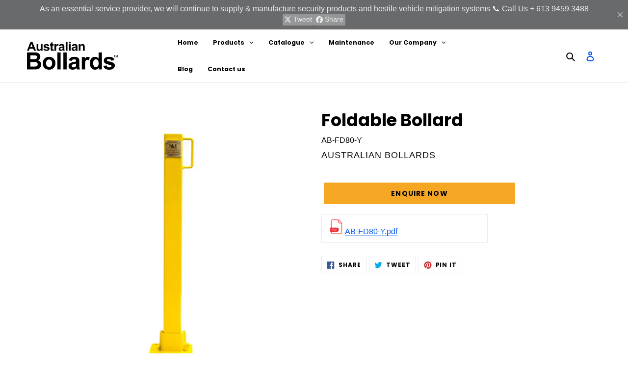

--- FILE ---
content_type: application/javascript; charset=utf-8
request_url: https://searchanise-ef84.kxcdn.com/preload_data.0d6X6X6W5p.js
body_size: 5447
content:
window.Searchanise.preloadedSuggestions=['stainless steel bollards fixed','fixed bollards','removable bollards','intercom bollards','surface mounted bollard','hydraulic bollards','stainless steel bollard','eab bollard','boom gate','bump rail','retractable bollard','u bollards','pneumatic bollard','wheel stops','tyre killer','energy absorbing bollard','downpipe guards','gas meter bollard','bike rack','stainless steel','ned kelly','ab-wt165-1300y disabled','ned kelly bike rack','galvanized bollards','fold down bollards','access control','w beam','barrier guard','flexible bollard','pole buffer','solar powered boom gate','speed humps','intercom bollard','concrete bollards','in ground bollards','pedestrian barrier','bike hoop','car park bollard','u bollard','my space bollard','telescopic bollards','solar bollards','roller door lock kit','ab-pb168-900s pneumatic','automatic bollards','card reader','wheel stop','height bar','bike racks','parking lock','disabled parking space bollards','light bollards','road stud','event bollards','bike shelter','removable bollard','fixed bollard','bump rails','hvm bollards','ev charging','light bollard','semi automatic','heavy duty bollard','ab-ws-1650 wheel','ampol bollard','high impact','ab-rp2 ab-ih1','key lockable bollards','mooring bollards','bollards with','corner guards','column guard','gas meter','base plate bollards','shallow mounted bollard','my space','tensile retractable belt barrier','165mm diameter bollards','ned kelly nk-2000','boom arm','bollard light','ab-eab energy absorbing bollards','plastic speed hump','car turn table','impact bollard','caltex bollard','timber bollards','u shaped','anti ram raid','as/nzs 3845','sub surface','ab-cws concrete','140mm bollard','galvanised steel','energy absorbing','stainless steel bollards','utility bollards','camera bollard','crash rail','bike repair station','bike hoops','ab-tp2 ab-ih2','parking bollard','intercom head','wall mount','fold down','card reader post','omni stop','retractable bollards','bollard with','barrier guards','utility service','access control stand','general purpose bollard','hostile vehicle mitigation','safety bollards','remote controlled bollard','yellow bollard','solar lighting','security bollard','rubber wheel stop','in ground bollard','truck bollard','hydraulic bollard','bike repair','convex mirror','pedestal bollards','services route protection post','high impact energy absorbing bollard','car turntable','centurion sliding','automatic pneumatic bollard','in ground','hand rails','yellow bollards with base plate','petrol station','dda compliant','bollard sleeve','ab-srp2000-gal bollard','marine fender','roller door','water barrier','traffic light','rope stanchions','mild steel bollards','magnetic lock','rubber bollards','speed hump','bollard storage','pedestrian bollards','killer-spike barrier','boom gates','pad lockable','non conductive','expandable barrier','ab usb','rectangular bollard','removable bollards key','stainless steel bollards fixed mounted','ab-2 5t-64kph pas','surface mounted','square bollard','emergency help','steel bollards','flexible bollards','reflective tape','ab-hi165-1625y disabled','designer edge bollard','traffic bollards','raptor defence','ab-gm100-900y domestic','t bollards','non conductive bollards','ab-brr850 gal','utility service bollard','led fixed bollard','flat top bike rack','crash barriers','parking locks','stop sign','drinking fountain','surface bollards','designer bollard','solar bollard','stainless steel sleeve','bollards removable','concrete barrier','ab inta','steel mark','water fountain','ram raid bollard','foldable bollards','ab 900-s','crash rated','white bollard','eab screens','removable security bollard','heavy duty','height restriction','disability bollard','corner guard','stainless steel bollards with','height marker','mooring bollard','tyre killer-spike','ab-tp2 ab-ih1','ab-275k4-900s bollard','ev bollard','sub surface bollard','stainless steel mount','165mm bollards','soft approach','ip bollard','led road studs','gate safe','speed sign','steel speed hump','ab-barrier guard','yellow bollards','w beam railing','subsurface mounted','sub-surface stainless','bolt down bollards','road blocker','ev charger','bollard key','plastic bollards','wheel ws1650','safety bollard','marine bollard','e bollard','road line marking','ned kelly foldable','spike barrier','sliding bollard','mount bollard','armco railing','pedestrian fence','ab-tp1 ab-ih1','bayswater station','clearance height','soft bollards','mounted ab-wt165-1300y','road studs','street lights','asset protection','contact with','hi impact','anti-ram raid access control retractable lockable bollard','over bonnet','marine fenders','surface mounted bollard 140','beach shower','spherical bollards','pipe guards','ab wt140','pas 68 iwa','stainless steel bollard with access control','safe zone control system','guard rail','njm group','ab-ih1 ab-ih2','designer curved bollard','stop bollard','gas metre','foldable bollard','solar light','concrete wheel stops','u shape bollards','access control system card reader post & head','bollards sleeve','tram stop bollards','kr114 900s','steel bollard','3mm steel guard','fire hydrant bollard','tensile belt','bollard with key system','crash rated bollards','convex safety mirrors','square bollards','ab-3.5t-48kph shallow','gate entry bollards','high energy','rail bollards','ev post','part ab-ecr-32s','access control head','stone bollard','safe room','car park','solar lights','strong arm','safety mirrors','sub surface stainless','shallow mounted','wall street','u shape','park lock','double bend','timber bollard','ab-2 5t-64kph shallow','solar stud','high impact heavy duty','solar road stud','intercom card reader','automatic bollard','galvanised bollards','infrared sensors','our ab-cws','retractable lockable','liberty bollard','90mm bollard yellow','rubber flexible','removable stainless bollards','ab-flx114-y flexible bollard','chain barrier','ab pb168','ab-column guards','ramp handrails','90mm bollard','street bollard','rhino guardrail','blue bollard','manual parking bollard','event bollard','telescopic bollard 3 stage','impact rated','cam lock','bollard cover','150mm bollard','parking barrier','palisade fencing','safety handrails','solar boom gate','key lockable','shock absorbing bollards','solar light bollard','solar power','ss 316 bollard','ab fd80 s','truck stopper','telescopic bollard','electrical bollard','tree pole buffer','yellow bollards in ground','stainless steel anti ram raid','access entry','stainless steel bump rail','dc designed','level 1 impact','crash tested','304 stainless steel safety bollard','power supply','tac tiles','trolley corrals','concrete filled','eab bollard 20','concrete filled bollard','pop up bollard\'s','bollards ab-wtkl140-y','ab-eab energy bollards 65','custom bollards','recycled bollards','for balustrading','roller door lock down','sub surface mounted','bollard base','dda bollards','designer bollards','security fencing','keyed alike','control removable key lockable bollard','floor mounted','swipe card bollard','gas bollards','rubber speed humps','water seal product','for bollards','restaurant bollards','meter bollard','hoop bollards','automatic retractable','bollard racks','200mm diameter','security bollards','rubber corner guards','shop front pedestrian','ab-275k4-900cs bollard','tape bollards','ned kelly flat top bike rack','solar street light','installation flexible','black bollard','disable bollard','galvanized finish','cycle way','flat top','foldable bollard ab-fd80-y','removable bollards 140mm','anti ram','led boom','extra heavy duty','eab bollards','ticket booths','t head bollards','omni bollard','dual height','gas bollard','hydraulic security bollards','high impact sub surface bollard','services pipe guard','service bollards','concrete bench','brass bollard','mining bollards','architectural bollards','key bollards','t top bollards','bollard shifting','flexi bollards','truck post','bull nose','screens bollard','raptor defence system','repair station','w-beam railing','plastic bollard','frangible energy absorbing bollards','power bollard','access ab-tp1','base plate','bollard stands','asset protection barrier','concrete barriers','rubber wheel stops','removable bollard storage','collapsible bollards','wheel stop installation','solar road studs','200mm bollard','yellow steel bollard','downpipe protectors','light weight bollards','anti theft','shock absorbing','australian bollards','marker post','pole buffers','help point','car park locks','t top bollard','vbied rating','manual retractable','u barrier','ab-storage racking end','rail signage','ab 7.5 t','per cast','kidney bollards','lock down kits','ab flexible','165mm bollard','rhino stop','lpg cylinder','line marking','auto gates','anti-ram raid','soft bollard','nm group','bollard for accessible','wired road stud','triangular bollard','architecturally designed intercom bollards','speed bump','stainless bollard surface mount','architecturally designed','ab 7.5t 64kph','turn tables','bicycle parking','bonnet storage','qr code','heavy duty impact bollard','ab-3.5t-48kph shallow mounted','wall street bollard','stainless steel pad lockable bollard\'s','fish tail end','surface mounted anti ram','parking barriers','hoop top bike rack','ab hi168','white and grey','no parking','speed indicator','1800 in ground','90mm steel bollards','ab-flx50-s bollard','concrete block','bike station','domestic bollards','ab-900-s bollard stainless steel','bike frame','height bollards','ned kelly bike racks','ab-crash-c-f pas68','loop detectors','concrete wheel stop','stainless steel corner','in ground lockable bollard','black lockable bollards','sa water','w barrier','entrance way','breakaway bollard','dda parking','surface mounted flexible','oval bollards','tap protection','hydraulic automatic bollard','yellow fixed bollards','horizontal bar for bollard','bollards holding','red rope','kidney shaped bollard','bollards for loading bays','1200mm bollard','australian standards','telescopic bollard 2 stage ab-trb220-s','parking space bollard','two post','trolley guard','disabled bollard\'s','ab brh850 s ab','ab brnk 2000 gal ab','belt bollards','blind spot mirrors','ab 220 900s','surface mount bollards','recycled plastic','in ground bollard 1600','bumper rail','high impact general purpose','belt barrier','ip56 eds unit','high impact resistant','crash c','centurion shallow','rhino security fencing','stainless steel bollard service','mascot station','ab gp100-1200y','designer architectural bollards','pole protector','lane defender','rubber kerb','red bollard','bar gate','domestic gas meter bollard','bollard marine','ab 65-1300y','surface mounted yellow bollard 1300','parking curb','ab-cdkl90-y ab-cdkl90-y','t head','truck stop bollard','stainless steel bike hoops','energy pole buffer','bike shelters','smart bollards','australian bollards ab-crp-s','turn table','light barrier','114mm bollard','wiring for bollards','bollard head','hoop bollard','control pedestal','double height','truck height','license plate','lockable bollards','cable marker','ab-storage rack','storage units','affordable price','eab crash cushion','disabled bollard','ramp barrier','all garage','all garages','shop front','900mm height','car turn','strong bollard','removable anti ram bollards','powder coated','portable traffic','light poles','pull out','filled barrier','magnetic wall mount','magnetic bollar','leading bollards manufacturer and','leading bollards','emergency help point','stainless steel removable','bollards ab-pb168-900s','pas 68 iwa 14 1','card reader bollards','fender marine','roller lock down','lock down','designer curved','stainless steel designer','two ab-bs900-63s','australian bollards ab-hi140-1600y','rate bollard','bollard 114mm','boom gate fence','cone fenders','part ab','height bars','tubular bump rail','asset protect','ab-eab nsw','bollards in front of pa doors','fixed general','ned kelly bollard','high impact bollard','lane flex','lock rail','rail safety','blind spot convex','edge protection','timber log','construction projects','keep ir safe','keep it safe','d fenders','hand rail','see parking','overhead entrance','glass windows','westminster bollard','yellow led','65mm stainless','steel wheel stops','fin bollard','service route','in ground retractable bollard','150 fold down','bollards with power and water','kerb overhang','bollard australian standard','anti vehicle fence','in ground stainless-steel','protective plate','errant vehicles','security insert','ticketing payment','cylindrical marine','cast iron','automatic parking','pad parking','park bike','down bollard','post top bollard','stainless steel bollard rectangular base plate','key lockable removable','pa safety gates','boom lift','access control retractable lockable bollard','rubber fenders','cell bollard','ab-gws1650-s steel','surface mounted 165','car reader','speed hum','disabled & wheel chair car park bollard','reader post','tensile barrier','market st','u shaped bollard','triple elbow','solar lighting road studs','fixed sub-surface','nk-2000 by ned kelly bike steel','fire solution','intercom gate bollard-housing','removable bollards cover plate','stainless bump','sub-surface truck','bullnose end','tubing guards','truck access','card reader head','armco barriers','anti collision','parking stops','ned kelly bike shelter','hi fixed','auto bollards','manual parking bollard key lock','high corner','water barriers','data parking','wire rope','board light','bum rail','ship-to-ship berthing','ab-eb3000 expandable','bollard 200mm','bumper rails','high duty impact attack defence bollards','anti-ram raid access control semi automatic','metal bollards','yellow end','type 1 bollard','non-conductive cable','galvanized steel bollards steel','core drilled','protection bollards','end terminals','sign holder','gal bollards','gas meter grey','shallow mount','ned kelly bollards foldable','impact barrier','polyurethane bollard','stainless steel crash rail','220 steel bollard','automatic pneumatic bollard ab-pb325-900y','safety barrier','anti graffiti','two part','column guards','rubber bollard','rope bollards','automatic tyre','marine bollards','subsurface stainless','ev charg','ned kelly nk-2000 bike','boom gate with fence','rated bollards','square columns','bollard shift','eas gate','streetscape bollards','non-conductive bollards','fixed shallow mounted','ram raid','1 5t vehicle','infrared sensor','100 dia stainless','bollard covers','vandal proof','entry mat','galvanised bollard concrete filled','roller doll','ab rb2','140mm galvanized','tubular bump','service bollard','marker posts','disabled & wheel chair users car park bollards','shock energy','bike work station','ramp handrail','roller door lock','remote for car turntable','bike shed','absorbing bollard','bollards qr','impact attack','type one bollard','help point bollard','carpark bollard','wheel chair','operated retractable vehicle bollards','base bollards','ab-ecr-32s crash','pad lockable bollard','card readers','spot convex','column protection','anti-ram raid high impact energy absorbing removable bollard extra heavy duty','height car and truck','garden bollards','non conductive bollard','countersunk fixings','ss arch','floor mounted bollard','ab/hi 168','bollard tl0','retractable belt','lighting bollard','ab tlb90-y','road black','solar parking bollards','road hump','ned kelly bollards','black post','removable 140mm','apm shelter','ab fd 80','rfid technologies','power meters','wheel chair users','bp bollards','floor protection','railx non-conductive','boom video','high kerb','steel column guard','bollard cap','bollard with plate','cover plate','ground bollards','pneumatic automatic','card reader post & head','safety barrier gates','gas meter bollards','stop end','height bas','car bollard','car park bollards','90mm fixed','space bollard','truck and car post','iwa-14 sliding','cable route','bollard as','domestic gas','fuel storage','australian bollards services pipe guard','retractable bollard hydraulic auto bollard','removable cover plate','solar boom gates','child care','pedestrian fencing','stainless steel bump rails','wired studs','shopfront protection','sequential kinking','speed bumps','security bollards removable','stainless steel flexible bollards','u sha[e','cast iron bollards','high impact sub-surface','rectangular base plate','expanding barrier','distance of bollards','galvanised flat top bike racks','over bonnet storage','centurion super shallow mounted hvm pas68 iwa14 bollard','tpu flexible bollard','automatic hydraulic','pneumatic bollar','barrier cushion','disabled car park','parking barrier dda compliant articulated arm','super shallow mounted hvm pas68 iwa14','ab-pl-bp remote','services route protection','ampol bollards','trident bollard','sensor light','surface mount','commercial gas','single bitt','traffic stop bollard','impact able','access control system','rope stanchion','swipe card post','parking smart','truck and car bollard','service road','industrial light bollards','hot dip galvanised bollard','street furniture','imp intercom bollard','galvanised down','boom barrier gate','racking end','fender rubber','90mm x','stainless steel bollard general','house cctv','high impact energy','pedestal bollards single height car','hoop top','strong arm barrier','crash rails','retractable road','australian bollards ab-2.5t-64kph pas 68 fixed shallow','bollards disabled','ss arch bollard','south australia','teller machines','stainless steel bollard angle','loading docks','sign post','high impact stainless','nk-2000 by ned kelly bike','square bollard light','plastic speed','down pipe guards','140mm diameter','flexible removable','eab wa','removable bollard racks','card reader post and head','metal speed','stop light','bollard lights','sliding gate','energy absorbing bollards','retractable bollard steel','need kelly bike rack','ab barriers','bumper guard','post stainless steel','concrete fill bollard','parkiteer bike','errant vehicle bollard','omi stop','omni bollards','safety gates','ship bollards','boom barrier solar','for disability','galvanised bike rack','load cells','led speed hump','stainless bollard','ab-bs900-63s tensile','barrier running','bike bollard','dual hei','bollard caps','fuel pumps','centurion gate keeper shallow & surface mounted hvm pas 68,iwa14-1 and iso22343-1 sliding bollard system','architecturally designed my space bollard','ab barrier','semi automatic bollards','high corner guards','pneumatic automatic bollards','fixed steel bollard','manual retractable bollard','removable bollards foundation','manual bollard','outdoor tape','bike lane','permanent bollards','concrete bollard','substation bollard','fold down key lockable steel','flood proof fencing','lighting bollards','u rail','automatic remote control parking bollard','the killer'];